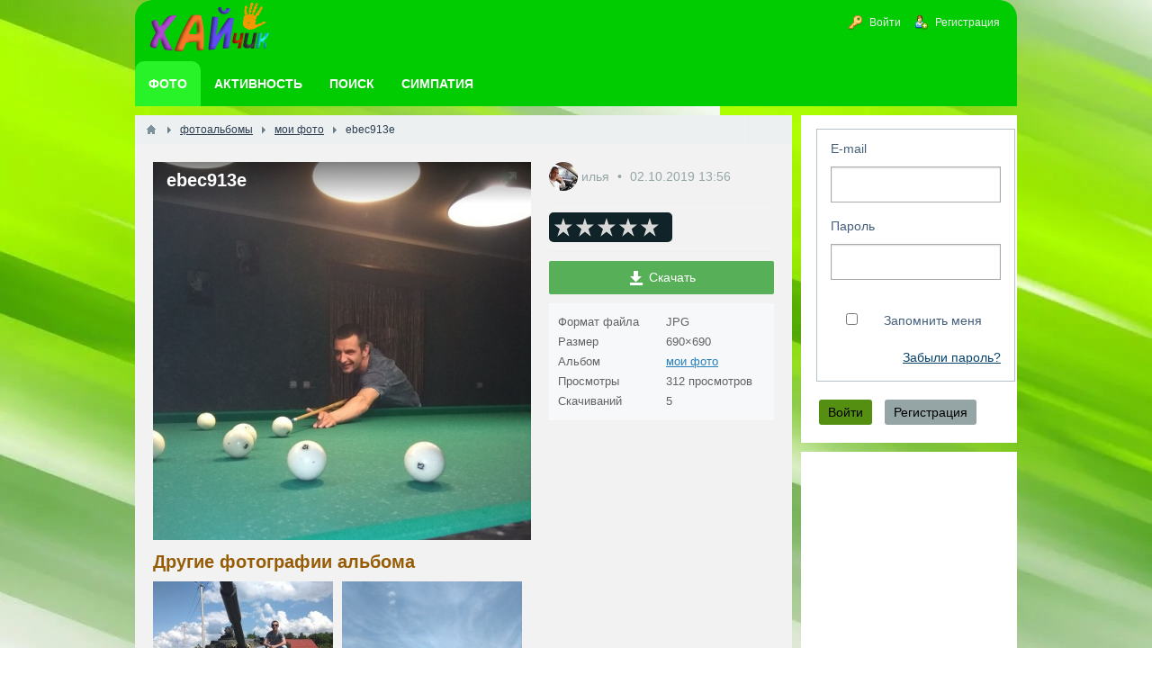

--- FILE ---
content_type: text/html; charset=utf-8
request_url: https://ha-love.com/photos/1334-ebec913e.html
body_size: 4682
content:
<!DOCTYPE html><html lang="ru" prefix="og: https://ogp.me/ns# video: https://ogp.me/ns/video# article: https://ogp.me/ns/article# profile: https://ogp.me/ns/profile#" ><head> <title>ebec913e</title> <link rel="canonical" href="https://ha-love.com/photos/1334-ebec913e.html" /> <meta http-equiv="Content-Type" content="text/html; charset=utf-8"> <meta name="viewport" content="width=device-width, initial-scale=1.0"> <meta name="description" content="ebec913e &mdash; мои фото"><link rel="stylesheet" type="text/css" href="/templates/default/css/theme-text.css?1548686866"><link rel="stylesheet" type="text/css" href="/templates/default/css/theme-layout.css?1548686866"><link rel="stylesheet" type="text/css" href="/templates/default/css/theme-gui.css?1548686866"><link rel="stylesheet" type="text/css" href="/templates/default/css/theme-widgets.css?1548686866"><link rel="stylesheet" type="text/css" href="/templates/default/css/theme-content.css?1548686866"><link rel="stylesheet" type="text/css" href="/templates/default/css/theme-modal.css?1548686866"><link rel="stylesheet" type="text/css" href="/templates/default/controllers/photos/styles.css?1548686866"><link rel="stylesheet" type="text/css" href="/templates/default/css/jquery-owl.carousel.css?1548686866"><script src="/templates/default/js/jquery.js?1548686866" ></script><script src="/templates/default/js/jquery-modal.js?1548686866" ></script><script src="/templates/default/js/core.js?1548686866" ></script><script src="/templates/default/js/modal.js?1548686866" ></script><script src="/templates/default/js/jquery-scroll.js?1548686866" ></script><script src="/templates/default/js/comments.js?1548686866" ></script><script src="/templates/default/js/rating_stars.js?1548686866" ></script><script src="/templates/default/js/photos.js?1548686866" ></script><script src="/templates/default/js/jquery-owl.carousel.js?1548686866" ></script><script src="/templates/default/js/screenfull.js?1548686866" ></script><script src="/templates/default/js/jquery-cookie.js?1548686866" ></script><script src="/templates/default/js/fields/string_input.js?1548686866" ></script> <meta name="csrf-token" content="8da3cda9415163fcfff03b29149ea5663ac4fa8c39b17b9aab789c499d4b8472" /> <style> #body section { float: left !important; } #body aside {float: right !important;} #body aside .menu li ul { left: auto !important; } @media screen and (max-width: 980px) { #layout { width: 98% !important; min-width: 0 !important; }}</style><meta name="apple-mobile-web-app-capable" content="yes"><meta name="apple-mobile-web-app-status-bar-style" content="black"><meta name="apple-mobile-web-app-title" content="Бесплатный сайт Знакомств для создания Семьи (без регистрации)"><meta name="theme-color" content="#01cc01" ><link rel="apple-touch-icon" sizes="152x152" href="/upload/wpa/152.png"><link rel="apple-touch-icon" sizes="192x192" href="/upload/wpa/192.png"><link rel="manifest" href="/manifest.json"><link href="/favicon.ico" rel="shortcut icon" type="image/vnd.microsoft.icon" /> <script async src="https://pagead2.googlesyndication.com/pagead/js/adsbygoogle.js?client=ca-pub-9730973362774343" crossorigin="anonymous"></script></head><body id="desktop_device_type"> <div id="layout"> <header> <div id="logo" > <a href="/"><img class="logoha" width="138" height="68" alt="Логотип Хайчик" src="/templates/default/images/logo.png"></a> </div> <div class="widget_ajax_wrap" id="widget_pos_header"><ul itemscope itemtype="http://www.schema.org/SiteNavigationElement" id="menu" class="menu"> <li class="ajax-modal key" itemprop="about" itemscope="" itemtype="http://schema.org/ItemList" > <a itemprop="url" title="Войти" class="item" href="/auth/login" > <span class="wrap" itemprop="name" > Войти </span> </a> </li> <li class="user_add" itemprop="about" itemscope="" itemtype="http://schema.org/ItemList" > <a itemprop="url" title="Регистрация" class="item" href="/auth/register" > <span class="wrap" itemprop="name" > Регистрация </span> </a> </li></ul> </div> </header> <nav> <div class="widget_ajax_wrap" id="widget_pos_top"><ul itemscope itemtype="http://www.schema.org/SiteNavigationElement" id="menu" class="menu"> <li class="active" itemprop="about" itemscope="" itemtype="http://schema.org/ItemList" > <a itemprop="url" title="Фото" class="item" href="/photos" target="_self"> <span class="wrap" itemprop="name" > Фото </span> </a> </li> <li itemprop="about" itemscope="" itemtype="http://schema.org/ItemList" > <a itemprop="url" title="Активность" class="item" href="/activity" > <span class="wrap" itemprop="name" > Активность </span> </a> </li> <li itemprop="about" itemscope="" itemtype="http://schema.org/ItemList" > <a itemprop="url" title="Поиск" class="item" href="/users" target="_self"> <span class="wrap" itemprop="name" > Поиск </span> </a> </li> <li itemprop="about" itemscope="" itemtype="http://schema.org/ItemList" > <a itemprop="url" title="Симпатия" class="item" href="/flirtiki" target="_self"> <span class="wrap" itemprop="name" > Симпатия </span> </a> </li></ul> </div> </nav> <div id="body"> <section style="width:730px"> <div class="widget_ajax_wrap" id="widget_pos_left-top"></div> <article> <div id="breadcrumbs"> <ul itemscope itemtype="https://schema.org/BreadcrumbList" > <li class="home" itemprop="itemListElement" itemscope itemtype="https://schema.org/ListItem"> <a href="/" itemprop="item" title="Главная"><meta itemprop="name" content="Главная"/><meta itemprop="position" content="1"></a> </li> <li class="sep"></li> <li itemprop="itemListElement" itemscope itemtype="https://schema.org/ListItem"> <a href="/albums" itemprop="item" ><span itemprop="name" >фотоальбомы</span><meta itemprop="position" content="2 "></a> </li> <li class="sep"></li> <li itemprop="itemListElement" itemscope itemtype="https://schema.org/ListItem"> <a href="/albums/153-moi-foto.html" itemprop="item" ><span itemprop="name" >мои фото</span><meta itemprop="position" content="3 "></a> </li> <li class="sep"></li> <li itemprop="itemListElement" itemscope itemtype="https://schema.org/ListItem"> <span itemprop="name">ebec913e</span><meta itemprop="position" content="4"> </li> </ul> </div> <div id="controller_wrap"> <div id="album-photo-item" class="content_item" data-item-delete-url="" data-id="1334" itemscope itemtype="http://schema.org/ImageObject"> <div class="left"> <div class="inside"> <div class="inside_wrap orientation_square" id="fullscreen_cont"> <div id="photo_container" data-full-size-img="/upload/091/u9115/5/1/e6f53f98.jpg"> <h1 itemprop="name"> ebec913e </h1><img data-page-url="/photos/1334-ebec913e.html" src="/upload/091/u9115/5/1/e6f53f98.jpg" alt="ebec913e" itemprop="contentUrl" /><div id="fullscreen_photo" class="disabled-act"><div></div></div> <a href="/photos/1335-08c84018.html" class="photo_navigation prev_item" title="08c84018"></a> <a href="/photos/1333-09c9e8ce.html" class="photo_navigation next_item" title="09c9e8ce"></a> <div class="fullscreen_click"></div><script type="text/javascript"> </script> </div> </div> <div id="related_photos_wrap"> <h3>Другие фотографии альбома</h3> <div class="album-photos-wrap owl-carousel" id="related_photos" data-delete-url="/photos/delete"> <div class="photo photo-1333 " data-w="200" data-h="200" itemscope itemtype="http://schema.org/ImageObject"> <h3> <a class="photo_page_link" href="/photos/1333-09c9e8ce.html" title="09c9e8ce" itemprop="name"> 09c9e8ce </a> </h3> <a class="photo_page_link" href="/photos/1333-09c9e8ce.html" title="09c9e8ce"> <img src="/upload/091/u9115/6/b/7d73e8db.jpg" title="09c9e8ce" alt="09c9e8ce" itemprop="thumbnail" /> </a> <div class="info"> <div class="photo-counts"> <span class="hits-count" title="Просмотры"> 292 </span> <span title="Рейтинг" class="rating zero"> 0 </span> <span class="comments" title="Комментарии"> 0 </span> </div> <a title="Автор" href="/users/9115"> илья </a> </div> <meta itemprop="height" content="200 px"> <meta itemprop="width" content="200 px"> </div> <div class="photo photo-1335 " data-w="200" data-h="200" itemscope itemtype="http://schema.org/ImageObject"> <h3> <a class="photo_page_link" href="/photos/1335-08c84018.html" title="08c84018" itemprop="name"> 08c84018 </a> </h3> <a class="photo_page_link" href="/photos/1335-08c84018.html" title="08c84018"> <img src="/upload/091/u9115/9/7/630b651f.jpg" title="08c84018" alt="08c84018" itemprop="thumbnail" /> </a> <div class="info"> <div class="photo-counts"> <span class="hits-count" title="Просмотры"> 356 </span> <span title="Рейтинг" class="rating positive"> +5 </span> <span class="comments" title="Комментарии"> 0 </span> </div> <a title="Автор" href="/users/9115"> илья </a> </div> <meta itemprop="height" content="200 px"> <meta itemprop="width" content="200 px"> </div> <div class="photo photo-1336 " data-w="200" data-h="200" itemscope itemtype="http://schema.org/ImageObject"> <h3> <a class="photo_page_link" href="/photos/1336-ff32aef2.html" title="ff32aef2" itemprop="name"> ff32aef2 </a> </h3> <a class="photo_page_link" href="/photos/1336-ff32aef2.html" title="ff32aef2"> <img src="/upload/091/u9115/1/6/2823a53a.jpg" title="ff32aef2" alt="ff32aef2" itemprop="thumbnail" /> </a> <div class="info"> <div class="photo-counts"> <span class="hits-count" title="Просмотры"> 356 </span> <span title="Рейтинг" class="rating zero"> 0 </span> <span class="comments" title="Комментарии"> 0 </span> </div> <a title="Автор" href="/users/9115"> илья </a> </div> <meta itemprop="height" content="200 px"> <meta itemprop="width" content="200 px"> </div> </div> </div> </div> </div> <div class="right"> <div class="photo_author"> <span class="album_user" title="Автор"> <a href="/users/9115"> <img itemprop="url contentUrl" class="img-thumbnail" src="/upload/091/u9115/9/5/2f86b480.jpg" alt="илья" title="илья" /> </a> </span> <a href="/users/9115" title="Автор"> илья </a> <span class="album_date" title="Дата публикации"> <time itemprop="datePublished" datetime="2019-10-02T13:56:48+03:00">02.10.2019</time> <span class="time">13:56</span> </span> </div> <div class="like_buttons info_bar"> <div class="bar_item bi_rating"> <div class="rating_stars_widget photos_albums_rating" id="rating-albums-1334" data-url="/rating/vote" data-target-controller="photos" data-target-subject="albums" data-target-id="1334" data-info-url="/rating/info" > <div > <div style="margin-left: auto;margin-right: auto;width: 125px;" class="stars clickable is_enabled" title="Рейтинг" > <svg class="star rating" data-rating="1"> <polygon points="9.9, 1.1, 3.3, 21.78, 19.8, 8.58, 0, 8.58, 16.5, 21.78"/> </svg> <svg class="star rating" data-rating="2"> <polygon points="9.9, 1.1, 3.3, 21.78, 19.8, 8.58, 0, 8.58, 16.5, 21.78"/> </svg> <svg class="star rating" data-rating="3"> <polygon points="9.9, 1.1, 3.3, 21.78, 19.8, 8.58, 0, 8.58, 16.5, 21.78"/> </svg> <svg class="star rating" data-rating="4"> <polygon points="9.9, 1.1, 3.3, 21.78, 19.8, 8.58, 0, 8.58, 16.5, 21.78"/> </svg> <svg class="star rating" data-rating="5"> <polygon points="9.9, 1.1, 3.3, 21.78, 19.8, 8.58, 0, 8.58, 16.5, 21.78"/> </svg> </div></div></div> </div> </div> <div class="download_menu"> <span id="download-button" class="download-button"><i class="photo_icon icon_download"></i> Скачать</span> <div id="bubble"> <table> <tbody> <tr class="big_download_preset "> <td> <label><input checked="" type="radio" name="download" value="/photos/download/1334/big?hash=643e0b9c6dcf725ba3643173c08e2459"> Большой </label> </td> <td> 690×690 </td> </tr> <tr class="normal_download_preset "> <td> <label><input type="radio" name="download" value="/photos/download/1334/normal?hash=643e0b9c6dcf725ba3643173c08e2459"> Средний </label> </td> <td> 200×200 </td> </tr> <tr class="small_download_preset "> <td> <label><input type="radio" name="download" value="/photos/download/1334/small?hash=643e0b9c6dcf725ba3643173c08e2459"> Маленький </label> </td> <td> 64×64 </td> </tr> </tbody> </table> <a class="download-button process_download" href="">Скачать</a> </div> </div> <dl class="photo_details"> <dt>Формат файла</dt> <dd> JPG </dd> <dt>Размер</dt> <dd> 690×690 </dd> <dt>Альбом</dt> <dd> <a href="/albums/153-moi-foto.html" title="мои фото"> мои фото </a> </dd> <dt>Просмотры</dt> <dd> 312 просмотров </dd> <dt>Скачиваний</dt> <dd> 5 </dd> </dl> </div> <meta itemprop="height" content="690 px"> <meta itemprop="width" content="690 px"></div> <div id="comments_widget" class="tabs-menu"> <span id="comments"></span> <ul class="tabbed photos_photo_comments_tab"> <li><a href="#tab-icms">Комментарии</a></li> </ul> <div id="tab-icms" class="tab photos_photo_comments" > <div id="comments_list"> <div class="no_comments"> Нет комментариев. Ваш будет первым! </div> <div class="login_to_comment"> <a href="/auth/login">Войдите</a> или <a href="/auth/register">зарегистрируйтесь</a> чтобы добавлять комментарии </div> </div><div id="comments_urls" style="display: none" data-get-url="/comments/get" data-approve-url="/comments/approve" data-delete-url="/comments/delete" data-refresh-url="/comments/refresh" data-track-url="/comments/track" data-rate-url="/comments/rate"
></div><script type="text/javascript"> var LANG_SEND = 'Отправить';var LANG_SAVE = 'Сохранить';var LANG_COMMENT_DELETED = 'Комментарий удален';var LANG_COMMENT_DELETE_CONFIRM = 'Удалить комментарий пользователя %s?';var LANG_MODERATION_REFUSE_REASON = 'Укажите причину отклонения'; icms.comments.init({ get:'/comments/get', approve:'/comments/approve', delete:'/comments/delete', refresh:'/comments/refresh', track:'/comments/track', rate:'/comments/rate' },{ tc:'photos', ts:'photo', ti:'1334', tud:'9115', timestamp:'1769027182' });</script> </div> </div><script type="text/javascript"> $(function (){ initTabs('#comments_widget'); });</script><script type="text/javascript"> icms.photos.init = true; icms.photos.mode = 'photo'; $(function(){ icms.photos.initCarousel('#related_photos', function (){ left_height = $('#album-photo-item .inside_wrap').height(); side_height = $('#album-photo-item .right').height(); if(side_height <= left_height){ $('#album-photo-item').append($('#related_photos_wrap')); } }); });</script> </div> </article> <div class="widget_ajax_wrap" id="widget_pos_left-bottom"></div> </section> <aside> <div class="widget_ajax_wrap" id="widget_pos_right-top"></div> <div class="widget_ajax_wrap" id="widget_pos_right-center"><div class="widget" id="widget_wrapper_4"> <div class="body"> <div class="widget_auth"> <form id="ba127088b1aabbc4f4a13a25b396b7ea" action="/auth/login" method="post" enctype="multipart/form-data" accept-charset="utf-8"> <input type="hidden" class="form-control input" name="csrf_token" value="8da3cda9415163fcfff03b29149ea5663ac4fa8c39b17b9aab789c499d4b8472" /> <div class="form-tabs"> <div id="tab-basic" class="tab" > <fieldset id="fset_basic" class="" > <div id="f_login_email" class="field ft_string" > <label for="login_email">E-mail</label> <input type="email" class="form-control input" name="login_email" value="" autocomplete="off" id="login_email" required /> </div> <div id="f_login_password" class="field ft_string" > <label for="login_password">Пароль</label> <input type="password" class="form-control input" name="login_password" value="" autocomplete="off" id="login_password" required /> </div> <div id="f_remember" class="field ft_checkbox" > <label> <input type="checkbox" class="form-check-input input-checkbox" name="remember" value="1" id="remember" /> <span class="auth_remember">Запомнить меня</span> <a class="auth_restore_link" href="/auth/restore">Забыли пароль?</a> </label> </div> </fieldset> </div> </div><script type="text/javascript"> $(function (){ initMultyTabs('.field_tabbed'); });</script> <script type="text/javascript"> var LANG_CH1 = 'символ';var LANG_CH2 = 'символа';var LANG_CH10 = 'символов';var LANG_ISLEFT = 'осталось';var LANG_SUBMIT_NOT_SAVE = 'Покинуть страницу? Возможно, внесённые изменения не сохранятся.'; $(function (){ $('.is_collapsed legend').on('click', function (){ var _fieldset = $(this).closest('.is_collapsed'); $(_fieldset).toggleClass('is_collapse do_expand'); $.cookie('icms[fieldset_state]['+$(_fieldset).attr('id')+']', $(_fieldset).hasClass('do_expand')); }); $('.is_collapsed').each(function (){ if($(this).find('.field_error').length > 0 || $.cookie('icms[fieldset_state]['+$(this).attr('id')+']') === 'true'){ $(this).addClass('do_expand').removeClass('is_collapse'); return; } }); }); </script> <div class="buttons"> <input class="button-submit button btn btn-primary" type="submit" name="submit" value="Войти" title="Войти" show /> <input class="button btn btn-secondary button-cancel" name="cancel" value="Регистрация" onclick="location.href='/auth/register'" type="button" /> </div></form> </div> </div> </div><div class="widget" id="widget_wrapper_102"> <div class="body"> <div class="widget_html_block"><ins class="adsbygoogle" style="display:block" data-ad-client="ca-pub-9730973362774343" data-ad-slot="6180881659" data-ad-format="auto" data-full-width-responsive="true"></ins><script>(adsbygoogle = window.adsbygoogle || []).push({});</script></div> </div> </div></div> <div class="widget_ajax_wrap" id="widget_pos_right-bottom"></div> </aside> </div> <footer itemscope="" itemtype="http://schema.org/WPFooter" > <ul> <li id="copyright" > <a href="/"> ХАЙчик</a> &copy; <span itemprop="copyrightYear" >2017 — 2026 </span> </li> <li class="nov" id="wpa">Приложение</li> <li id="info"> </li> <li id="nav"> <div class="widget_ajax_wrap" id="widget_pos_footer"><ul itemscope itemtype="http://www.schema.org/SiteNavigationElement" id="menu" class="menu"> <li itemprop="about" itemscope="" itemtype="http://schema.org/ItemList" > <a itemprop="url" title="Знакомства в" class="item" href="/i" target="_self"> <span class="wrap" itemprop="name" > Знакомства в </span> </a> </li> <li class="skrt" itemprop="about" itemscope="" itemtype="http://schema.org/ItemList" > <a itemprop="url" title="Комментарии" class="item" href="/comments" target="_self"> <span class="wrap" itemprop="name" > Комментарии </span> </a> </li> <li class="skrt" itemprop="about" itemscope="" itemtype="http://schema.org/ItemList" > <a itemprop="url" title="Частные фотоальбомы" class="item" href="/albums" target="_self"> <span class="wrap" itemprop="name" > Частные фотоальбомы </span> </a> </li> <li itemprop="about" itemscope="" itemtype="http://schema.org/ItemList" > <a itemprop="url" title="Аудио алфавит" class="item" href="/Audio-abetka-onlajn-bukvar-uchym-bukvy-Ukrayinska-azbuka-dlya-ditej.html" target="_self"> <span class="wrap" itemprop="name" > Аудио алфавит </span> </a> </li></ul> </div> </li> </ul> </footer> </div> </body></html>

--- FILE ---
content_type: text/html; charset=utf-8
request_url: https://www.google.com/recaptcha/api2/aframe
body_size: 267
content:
<!DOCTYPE HTML><html><head><meta http-equiv="content-type" content="text/html; charset=UTF-8"></head><body><script nonce="JCKvVbiYjuaC7id3UJwayA">/** Anti-fraud and anti-abuse applications only. See google.com/recaptcha */ try{var clients={'sodar':'https://pagead2.googlesyndication.com/pagead/sodar?'};window.addEventListener("message",function(a){try{if(a.source===window.parent){var b=JSON.parse(a.data);var c=clients[b['id']];if(c){var d=document.createElement('img');d.src=c+b['params']+'&rc='+(localStorage.getItem("rc::a")?sessionStorage.getItem("rc::b"):"");window.document.body.appendChild(d);sessionStorage.setItem("rc::e",parseInt(sessionStorage.getItem("rc::e")||0)+1);localStorage.setItem("rc::h",'1769027184387');}}}catch(b){}});window.parent.postMessage("_grecaptcha_ready", "*");}catch(b){}</script></body></html>

--- FILE ---
content_type: text/css
request_url: https://ha-love.com/templates/default/css/jquery-owl.carousel.css?1548686866
body_size: 1056
content:
.owl-carousel { display: none; width: 100%; -webkit-tap-highlight-color: transparent; position: relative; z-index: 1; } .owl-carousel .owl-stage {   position: relative;  -ms-touch-action: pan-Y; }.owl-carousel .owl-stage:after { content: "."; display: block; clear: both; visibility: hidden; line-height: 0;  height: 0; } .owl-carousel .owl-stage-outer {  position: relative;  overflow: hidden; -webkit-transform: translate3d(0px, 0px, 0px); }.owl-carousel .owl-item { position: relative; min-height: 1px; float: left; overflow: hidden; -webkit-backface-visibility: hidden; -webkit-tap-highlight-color: transparent;  -webkit-touch-callout: none; } .owl-carousel .owl-item img { display: block;  width: 100%;  -webkit-transform-style: preserve-3d; }.owl-carousel .owl-nav.disabled, .owl-carousel .owl-dots.disabled {  display: none; } .owl-carousel .owl-nav .owl-prev, .owl-carousel .owl-nav .owl-next, .owl-carousel .owl-dot { cursor: pointer;  cursor: hand;  -webkit-user-select: none; -khtml-user-select: none; -moz-user-select: none; -ms-user-select: none;  user-select: none; } .owl-carousel.owl-loaded {  display: block; }
 .owl-carousel.owl-loading {  opacity: 0;  display: block; } .owl-carousel.owl-hidden {  opacity: 0; } .owl-carousel.owl-refresh .owl-item {  visibility: hidden; } .owl-carousel.owl-drag .owl-item {   -webkit-user-select: none; -moz-user-select: none; -ms-user-select: none; user-select: none; } .owl-carousel.owl-grab { cursor: move; cursor: grab; } .owl-carousel.owl-rtl { direction: rtl; } .owl-carousel.owl-rtl .owl-item { float: right; }.no-js .owl-carousel {  display: block; } .owl-carousel .animated { -webkit-animation-duration: 1000ms; animation-duration: 1000ms; -webkit-animation-fill-mode: both; animation-fill-mode: both; } .owl-carousel .owl-animated-in { z-index: 0; } .owl-carousel .owl-animated-out {  z-index: 1; } .owl-carousel .fadeOut { -webkit-animation-name: fadeOut; animation-name: fadeOut; } @-webkit-keyframes fadeOut {  0% { opacity: 1; } 100% { opacity: 0; } } @keyframes fadeOut { 0% {  opacity: 1; } 100% { opacity: 0; } } .owl-height { transition: height 500ms ease-in-out; } .owl-carousel .owl-item .owl-lazy { opacity: 0; transition: opacity 400ms ease; } 
 .owl-carousel .owl-item img.owl-lazy {  -webkit-transform-style: preserve-3d;  transform-style: preserve-3d; } .owl-carousel .owl-video-wrapper {  position: relative;  height: 100%;  background: #000; } .owl-carousel .owl-video-play-icon {  position: absolute;  height: 80px;  width: 80px; left: 50%; top: 50%; margin-left: -40px; margin-top: -40px; background: url("../images/video.play.png") no-repeat; cursor: pointer; z-index: 1; -webkit-backface-visibility: hidden; transition: -webkit-transform 100ms ease; transition: transform 100ms ease; } .owl-carousel .owl-video-play-icon:hover { -webkit-transform: scale(1.3, 1.3);   -ms-transform: scale(1.3, 1.3);  transform: scale(1.3, 1.3); } .owl-carousel .owl-video-playing .owl-video-tn, .owl-carousel .owl-video-playing .owl-video-play-icon { display: none; } .owl-carousel .owl-video-tn { opacity: 0; height: 100%; background-position: center center;  background-repeat: no-repeat;  background-size: contain;  transition: opacity 400ms ease; } .owl-carousel .owl-video-frame { position: relative; z-index: 1; height: 100%; width: 100%; } 
 .owl-prev, .owl-next {  width: 40px;  background-color: transparent;  height: 100%;  position: absolute;  top: 0;  cursor: pointer;  transition: left 0.4s,right .4s; } .owl-prev { left: -40px; background: -moz-linear-gradient(left,  rgba(0,0,0,0.65) 0%, rgba(0,0,0,0) 100%);  background: -webkit-linear-gradient(left,  rgba(0,0,0,0.65) 0%,rgba(0,0,0,0) 100%); background: linear-gradient(to right,  rgba(0,0,0,0.65) 0%,rgba(0,0,0,0) 100%);} .owl-next { right: -40px; background: -moz-linear-gradient(left,  rgba(0,0,0,0) 0%, rgba(0,0,0,0.65) 100%);  background: -webkit-linear-gradient(left,  rgba(0,0,0,0) 0%,rgba(0,0,0,0.65) 100%);  background: linear-gradient(to right,  rgba(0,0,0,0) 0%,rgba(0,0,0,0.65) 100%);}
 .owl-carousel:hover .owl-prev { left: 0; } .owl-carousel:hover .owl-next { right: 0; left: auto; } .owl-prev:after, .owl-next:after {  content: '';  height: 32px;  width: 20px;  background-image: url(../images/modal/controls.png); background-position: 0px 0;  position: absolute;  top: 50%; margin-top: -16px; } .owl-next:after { right: 10px; background-position: 0px -40px; } .owl-prev:after { left: 10px;}

--- FILE ---
content_type: application/javascript; charset=utf-8
request_url: https://ha-love.com/templates/default/js/comments.js?1548686866
body_size: 2214
content:
var icms=icms||{};icms.comments=function(m){var n=this;return this.is_moderation_list=!1,this.urls,this.target={},this.init=function(t,e){this.urls=t,this.target=e},this.onDocumentReady=function(){m("#comments_widget #is_track").click(function(){n.toggleTrack(this)}),m("#comments_widget .rating .buttons .rate-up").click(function(){return n.rate(this,1)}),m("#comments_widget .rating .buttons .rate-down").click(function(){return n.rate(this,-1)});var t=window.location.hash;if(!t)return!1;var e=t.match(/comment_([0-9]+)/);if(!e)return!1;n.show(e[1])},this.add=function(t){var e=m("#comments_add_form");return void 0===t&&(t=0),m("#comments_widget #comments_add_link").show(),m("#comments_widget #comments_list .links .reply").show(),m("#comments_widget #comments_list .links .edit").show(),0==t?(m("#comments_widget #comments_add_link").hide(),e.detach().insertBefore("#comments_list")):(m("#comments_widget #comments_list #comment_"+t+" .links .reply").hide(),e.detach().appendTo("#comments_widget #comments_list #comment_"+t)),e.show(),m("input[name=parent_id]",e).val(t),m("input[name=id]",e).val(""),m("input[name=action]",e).val("add"),m("input[name=submit]",e).val(LANG_SEND),icms.forms.wysiwygInit("content").wysiwygInsertText("content",""),icms.events.run("icms_comments_add_form",e),!1},this.submit=function(t){var e=m("#comments_add_form form");if(0<m(".author_data",e).length){var s=m(".author_data .name input",e).val(),i=m(".author_data .email input",e).val();if(!s)return void m(".author_data .name",e).addClass("field_error").focus();m.cookie("icms[comments_guest_name]",s,{expires:100,path:"/"}),m.cookie("icms[comments_guest_email]",i,{expires:100,path:"/"}),m(".author_data .name",e).removeClass("field_error")}var r=icms.forms.toJSON(e),o=e.attr("action");m(".loading",e).show(),m(".buttons",e).hide(),m("textarea",e).prop("disabled",!0),t&&(r.action=t),m.post(o,r,function(t){"add"===r.action&&n.result(t),"preview"===r.action&&n.previewResult(t),"update"===r.action&&n.updateResult(t),icms.events.run("icms_comments_submit",t)},"json")},this.preview=function(){this.submit("preview")},this.previewResult=function(t){if(t)if(t.error){if(t.message&&this.error(t.message),t.errors)for(var e in t.errors)return void this.error(t.errors[e])}else{if(t.html){var s=m("#comments_add_form"),i=m(".preview_box",s).html(t.html);m(".preview_box",s).is(":visible")?(m(i).addClass("highlight"),setTimeout(function(){m(i).removeClass("highlight")},500)):m(i).fadeIn()}this.restoreForm(!1)}else this.error("404")},this.refresh=function(t){void 0===t&&(t=!0),t&&m("#comments_widget .comment").removeClass("selected-comment"),m("#comments_widget .refresh_btn").hide();var i=m("#comments_add_form form"),e={timestamp:this.target.timestamp,tc:this.target.tc,ts:this.target.ts,tud:this.target.tud,ti:this.target.ti};return m.post(this.urls.refresh,e,function(t){if(icms.events.run("icms_comments_refresh",t),null==t||void 0===t||t.error)n.error(t.message);else{if(t.total)for(var e in t.comments){var s=t.comments[e];n.append(s),m("#comment_"+s.id).addClass("selected-comment"),m("input[name=timestamp]",i).val(s.timestamp),n.target.timestamp=s.timestamp}if(t.exists<=0)return m("#comments_widget .refresh_btn").show(),void n.showFirstSelected();n.refresh(!1)}},"json"),!1},this.append=function(t){if(m("#comments_widget #comments_list .no_comments").remove(),0==t.parent_id&&m("#comments_widget #comments_list").append(t.html),0<t.parent_id){var e=m("#comment_"+t.parent_id),s=!1,i=!1;e.nextAll(".comment").each(function(){i||m(this).data("level")<=e.data("level")&&(s=m(this).attr("id"),i=!0)}),s?m("#"+s).before(t.html):m("#comments_widget #comments_list").append(t.html)}},this.result=function(t){if(t)if(t.error){if(t.message&&this.error(t.message),t.errors)for(var e in t.errors)return void this.error(t.errors[e])}else{if(t.on_moderate)return this.error(t.message),void this.restoreForm();t.html&&this.append(t),this.restoreForm(),this.show(t.id)}else this.error("404")},this.updateResult=function(t){if(!t)return this.error("404"),!1;if(t.error){if(t.message&&this.error(t.message),t.errors)for(var e in t.errors)return this.error(t.errors[e]),!1;return!1}return m("#comments_list #comment_"+t.id+" .text").html(t.html),this.restoreForm(),this.show(t.id),!0},this.edit=function(t){var e=m("#comments_add_form");return m("#comments_widget #comments_add_link").show(),m("#comments_widget #comments_list .links .reply").show(),m("#comments_widget #comments_list .links .edit").show(),m("#comments_widget #comments_list #comment_"+t+" .links .edit").hide(),e.detach().appendTo("#comments_widget #comments_list #comment_"+t).show(),m("input[name=id]",e).val(t),m("input[name=action]",e).val("update"),m("input[name=submit]",e).val(LANG_SAVE),m(".loading",e).show(),m(".buttons",e).hide(),m("textarea",e).prop("disabled",!0),icms.forms.wysiwygInit("content"),m.post(this.urls.get,{id:t},function(t){null==t||void 0===t||t.error?n.error(t.message):(n.restoreForm(!1),icms.forms.wysiwygInsertText("content",t.html),icms.events.run("icms_comments_edit",t))},"json"),!1},this.setModerationCounter=function(){var t=m("#moderation_content_pills .pills-menu-small .active .counter"),e=m("#comments_list > .comment").length,s=+m(t).html();0<--e?m(t).html(s):0<m("#comments_list + .pagebar").length&&location.reload()},this.approve=function(t){return m.post(this.urls.approve,{id:t},function(t){if(null==t||void 0===t||t.error)return n.error(t.message),!1;n.is_moderation_list?(m("#comments_list #comment_"+t.id).remove(),n.setModerationCounter()):(m("#comments_list #comment_"+t.id+" .text").html(t.html),n.show(t.id),m("#comment_"+t.id+" .hide_approved").hide(),m("#comment_"+t.id+" .no_approved").fadeIn())},"json"),!1},this.remove=function(t,e){e=e||!1;var s=m("#comments_list #comment_"+t),i=m(".name .user",s).html(),r="";if(e){if(!(r=prompt(LANG_MODERATION_REFUSE_REASON)))return!1}else if(!confirm(LANG_COMMENT_DELETE_CONFIRM.replace("%s",i)))return!1;return m.post(this.urls.delete,{id:t,reason:r},function(t){null==t||void 0===t||t.error?n.error(t.message):(n.is_moderation_list?(m(s).remove(),n.setModerationCounter()):(s.html('<span class="deleted">'+LANG_COMMENT_DELETED+"</span>"),n.restoreForm()),icms.events.run("icms_comments_remove",t))},"json"),!1},this.toggleTrack=function(e){var s=e.checked;m(e).prop("disabled",!0);var t=m("#comments_add_form form"),i={tc:m("input[name=tc]",t).val(),ts:m("input[name=ts]",t).val(),ti:m("input[name=ti]",t).val(),is_track:Number(s)};m.post(this.urls.track,i,function(t){m(e).prop("disabled",!1),t.error?m(e).attr("checked",!s):icms.events.run("icms_comments_toggletrack",t)},"json")},this.show=function(t){m("#comments_widget .comment").removeClass("selected-comment");var e=m("#comment_"+t);return e.addClass("selected-comment"),m.scrollTo(e,500,{offset:{left:0,top:-10}}),!1},this.showFirstSelected=function(){if(!m(".selected-comment").length)return!1;var t=m(".selected-comment").eq(0);return m.scrollTo(t,500,{offset:{left:0,top:-10}}),!1},this.up=function(t,e){var s=m("#comment_"+t);return m("#comments_widget .scroll-down").hide(),m(".nav .scroll-down",s).show().data("child-id",e),this.show(t),!1},this.down=function(t){var e=m(t).data("child-id");return m(t).hide(),this.show(e),!1},this.rate=function(t,e){var s=m(t).data("id"),i={comment_id:s,score:e};m.post(this.urls.rate,i);var r=m("#comment_"+s+" .rating"),o=m(".value",r),n=Number(m("#comment_"+s+" .rating .value").html());return 0===(n+=e)?o.html(""):o.html(0<n?"+"+n:n),o.removeClass("positive").removeClass("negative").removeClass("zero"),0<n&&o.addClass("positive"),n<0&&o.addClass("negative"),0===n&&o.addClass("zero"),m(".buttons",r).remove(),!1},this.error=function(t){icms.modal.alert(t),this.restoreForm(!1)},this.restoreForm=function(t){void 0===t&&(t=!0);var e=m("#comments_add_form");m(".loading",e).hide(),m(".buttons",e).show(),m("textarea",e).prop("disabled",!1),t&&(e.hide(),icms.forms.wysiwygInsertText("content",""),m("#comments_widget #comments_add_link").show(),m("#comments_widget #comments_list .links .edit").show(),m("#comments_widget #comments_list .links .reply").show(),m(".preview_box",e).html("").hide(),icms.events.run("icms_comments_restore_form",e))},this}.call(icms.comments||{},jQuery);

--- FILE ---
content_type: application/javascript; charset=utf-8
request_url: https://ha-love.com/templates/default/js/photos.js?1548686866
body_size: 1913
content:
var icms=icms||{};icms.photos=function(l){return this.page=1,this.initial_page=1,this.has_next=!1,this.init=!1,this.is_init_album={},this.mode="",this.big_img="",this.page_img="",this.page_url="",this.row_height=255,this.onDocumentReady=function(){!1!==this.init&&("album"===this.mode&&this.initAlbum(),"photo"===this.mode&&this.initPhoto())},this.initPhoto=function(){l("#download-button").on("click",function(){var e=l(this).next().css({left:0}),i=function(){l(document).one("click",function(t){l(t.target).closest(e).length?i():l(e).hide()})};l(e).fadeIn("fast",i)}),l("#bubble input").on("click",function(){l("a.process_download").attr("href",l(this).val())}).each(function(){l(this).is(":checked")&&l(this).triggerHandler("click")}),this.big_img=l("#photo_container").data("full-size-img"),this.page_url=l("#photo_container img").data("page-url"),screenfull.isEnabled?(l("#fullscreen_photo").removeClass("disabled-act"),this.bindFullScreen(),l(document).on(screenfull.raw.fullscreenchange,function(){if(screenfull.isFullscreen)icms.photos.page_img=l("#photo_container img").attr("src"),l("#photo_container img").attr("src",icms.photos.big_img),l("#fullscreen_photo").addClass("close"),l("#fullscreen_cont").addClass("fullscreen_now"),l("#photo_container").on("click",".photo_navigation",icms.photos.bindFullScreenNav);else{l("#photo_container img").attr("src",icms.photos.page_img),l("#fullscreen_photo").removeClass("close"),l("#fullscreen_cont").removeClass("fullscreen_now"),l(".photo_navigation").off("click",icms.photos.bindFullScreenNav);var t=l("#photo_container img").data("page-url");t!=icms.photos.page_url&&(window.location.href=t)}})):l("#photo_container").addClass("full_in_modal").find(".fullscreen_click").show().on("click",function(){icms.photos.big_img&&icms.modal.openAjax(icms.photos.big_img)})},this.bindFullScreen=function(){l(document).on("click","#fullscreen_photo",function(){return screenfull.toggle(l("#fullscreen_cont")[0]),!1}),l(document).keyup(function(t){if(39===t.keyCode)try{l("#photo_container .photo_navigation.next_item").trigger("click")}catch(t){}if(37===t.keyCode)try{l("#photo_container .photo_navigation.prev_item").trigger("click")}catch(t){}})},this.bindFullScreenNav=function(t){return l.get(l(this).attr("href"),function(t){l("#photo_container").html(t)},"html"),!1},this.initAlbum=function(t){t=t||"#album-photos-list",!0!==this.is_init_album[t]&&(l(t).on("click","a.delete",function(){return icms.photos.deletePhoto(l(this).data("id"),this)}),l(".photo_filter .box_menu").on("click",function(){var e=l(this).next().css({left:l(this).position().left-20}),i=function(){l(document).one("click",function(t){l(t.target).closest(e).length?i():l(e).hide()})};l(e).fadeIn("fast",i)}),this.is_init_album[t]=!0)},this.initCarousel=function(t,e){var i=l.when(l(".photo",t).each(function(){l("img",this).width(l(this).data("w")).height(l(this).data("h"))}));e=e||function(){},i.done(function(){l(t).owlCarousel({items:3,loop:!1,margin:10,autoWidth:!0,dots:!1,nav:!0,autoplay:!0,autoplayTimeout:5e3,autoplayHoverPause:!0,navText:["",""],onInitialized:e,responsive:{0:{items:1,nav:!1},640:{items:2},980:{items:3}}})})},this.createUploader=function(t,e){e=e||function(){return!0};new qq.FileUploader({element:document.getElementById("album-photos-uploader"),action:t,debug:!1,onSubmit:e,onComplete:function(t,e,i){if(i.success){var o=l("#album-photos-widget"),n=l(".preview_template",o).clone().removeClass("preview_template").addClass("preview").attr("rel",i.id).show();if(l("img",n).attr("src",i.url),icms.modal.bind(l(".hover_image",n).attr("href",i.big_url)),l(".photo_privacy select",n).attr("name","is_private["+i.id+"]"),l(".photo_type select",n).attr("name","type["+i.id+"]"),l(".title input",n).attr("name","photos["+i.id+"]"),i.name){for(var s,a=i.name.indexOf(".");-1!=s;)-1!=(s=i.name.indexOf(".",s+1))&&(a=s);l(".title input",n).val(i.name.substring(0,a))}l(".photo_content textarea",n).attr("name","content["+i.id+"]").attr("id","mcontent_"+i.id),l(".actions a.delete",n).click(function(){return icms.photos.remove(i.id)}),l(".previews_list",o).append(n);var c=l(o).data("wysiwyg_name");c&&window["init_"+c]("mcontent_"+i.id)}}})},this.remove=function(e){var i=l("#album-photos-widget"),t=i.data("delete-url")+"/"+e;return l.post(t,{},function(t){t.success&&l(".preview[rel="+e+"]",i).fadeOut("fast",function(){l(this).remove()})},"json"),!1},this.deletePhoto=function(t,e){if(!confirm(LANG_PHOTOS_DELETE_PHOTO_CONFIRM))return!1;var i=l(e).closest(".photo"),o=l(e).closest(".album-photos-wrap");return l.post(l(o).data("delete-url")+"/"+t,{},function(t){i.fadeOut("fast",function(){l(this).remove(),icms.photos.flexImagesInit("#"+l(o).attr("id"))})},"json"),!1},this.delete=function(){l.post(l("#album-photo-item").data("item-delete-url"),{id:l("#album-photo-item").data("id")},function(t){t.success&&(window.location.href=t.album_url)},"json")},this.flexImagesInit=function(t){l(t=t||"#album-photos-list").flexImages({rowHeight:this.row_height,container:".photo",truncate:this.has_next})},this.showMore=function(o){var n=l(o).prev(".album-photos-wrap");if(!icms.photos.has_next)return 1<icms.photos.initial_page||(l("body,html").animate({scrollTop:l(n).offset().top},500),!1);l(o).addClass("show_spinner"),icms.photos.page+=1;var t=l(o).data("url-params");return t.photo_page=icms.photos.page,l.post(l(o).data("url"),t,function(t){var e=l(o).data("first-page-url");if(l(o).removeClass("show_spinner"),t){l(n).append(t),icms.photos.has_next||(l("span",o).html(l("span",o).data("to-first")),l(o).attr("href",e));var i=-1!==e.indexOf("?")?"&":"?";window.history.pushState({link:e+i+"photo_page="+icms.photos.page},"",e+i+"photo_page="+icms.photos.page)}},"html"),!1},this}.call(icms.photos||{},jQuery);

--- FILE ---
content_type: application/javascript; charset=utf-8
request_url: https://ha-love.com/templates/default/js/core.js?1548686866
body_size: 4986
content:
var icms=icms||{};function setCaretPosition(t,e){var i=$(t);if(i[0].setSelectionRange)i.focus(),i[0].setSelectionRange(e,e);else if(i[0].createTextRange){var n=i[0].createTextRange();n.collapse(!0),n.moveEnd("character",e),n.moveStart("character",e),n.select()}}function getCaretPosition(t){var e=$(t);if(e.length){if(document.selection){e.focus();var i=document.selection.createRange();return i.moveStart("character",-e.val().length),i.text.length}return e[0].selectionStart||0}return 0}function addTextToPosition(t,e,i,n){var s=$(t),r=$(s).val(),o=getCaretPosition(s),a=r.substring(0,o),l=r.substring(o,r.length);if(i){function c(t){return a.length>=t.length&&a.substring(o-t.length,o)!==t}function u(t){return l.length>=t.length&&l.substring(0,t.length)!==t}var d=!0,f=!0;if(n)for(var h in n)n.hasOwnProperty(h)&&(!d||n[h]&&1!=n[h]||c(h)||(d=!1),!f||n[h]&&2!=n[h]||u(h)||(f=!1));d&&c(i)&&(e=i+e),f&&u(i)&&(e+=i)}return $(s).val(a+e+l).trigger("input"),setCaretPosition(s,o+e.length),!1}function toggleFilter(){var t=$(".filter-panel");$(".filter-link",t).toggle("fast"),$(".filter-container",t).slideToggle("fast")}function goBack(){window.history.go(-1)}function spellcount(t,e,i,n){return str=t%10==1&&t%100!=11?e:2<=t%10&&t%10<=4&&(t%100<10||20<=t%100)?i:n,str}function renderHtmlAvatar(t){t=t||document,$("div.default_avatar",t).each(function(){var e=this,t=$("img",this),i=$(t).attr("src");$(t).attr("src",""),$(t).attr("src",i),$(t).load(function(){var t=+$(this).height();$(e).css({"line-height":t+"px","font-size":Math.round(.625*t)+"px"})})})}function initMultyTabs(t,n){n=n||".field",$(t).each(function(t,e){var i=$(" > li > a",$(this));$(i).closest("li").eq(0).addClass("active"),$(i).on("click",function(){var t=$(this).attr("href");return $(this).closest("li").addClass("active").siblings().removeClass("active"),$(e).nextAll(n+":lt("+$(i).closest("li").length+")").hide(),$(t).show(),!1})})}function initTabs(i){$(i+" .tab").hide(),$(i+" .tab").eq(0).show(),$(i+" ul.tabbed > li").eq(0).addClass("active"),$(i+" ul.tabbed > li > a").click(function(){return $(i+" li").removeClass("active"),$(this).parent("li").addClass("active"),$(i+" .tab").hide(),$(i+" "+$(this).attr("href")).show(),icms.events.run("icms_tab_cliked",this),!1}),$(i+" .field").each(function(t,e){$(e).hasClass("field_error")&&$(i+' ul.tabbed > li > a[href = "#'+$(e).parents(".tab").attr("id")+'"]').trigger("click")}),$("select.mobile_menu_select",i).change(function(){$(i+' ul.tabbed > li > a[href = "'+$(this).find("option:selected").val()+'"]').trigger("click")})}function insertJavascript(t,e){if(!(0<$('head script[src="'+t+'"]').length)){var i=document.createElement("script");i.setAttribute("type","text/javascript"),i.setAttribute("src",t),"function"==typeof e&&i.setAttribute("onload",function(){e()}),$("head").append(i)}}$(document).ready(function(){for(var t in icms)"function"==typeof icms[t].onDocumentReady&&icms[t].onDocumentReady();renderHtmlAvatar(),$(".widget_tabbed").each(function(){$(".tabs .tab a",$(this)).click(function(){var t=$(this).data("id"),e=$(this).parent("li").parent("ul").parent(".tabs").parent(".widget_tabbed");return $(".body",e).hide(),$(".links-wrap",e).hide(),$("#widget-"+t,e).show(),$("#widget-links-"+t,e).show(),$(".tabs a",e).removeClass("active"),$(this).addClass("active"),!1})}),$(".messages.ajax-modal a").on("click",function(){$("#popup-manager").addClass("nyroModalMessage")})}),

icms.menu=function(o){return this.onDocumentReady=function(){o(document).on("click",function(t){o(t.target).closest(".dropdown_menu").length?o(".dropdown_menu > input").not(o(t.target).closest(".dropdown_menu > input")).prop("checked",!1):o(".dropdown_menu > input").prop("checked",!1)});var r=o('<select class="mobile_menu_select" aria-labelledby="menu" />').appendTo("nav");o("<option value='/'></option>").appendTo(r),o("nav .menu li > a").each(function(){var t=o(this),e=o("nav .menu").parents().length,i=o(this).parents().length-e,n=new Array(i-2+1).join("-")+" ",s={value:t.attr("href"),text:n+t.text()};0===window.location.pathname.indexOf(t.attr("href"))&&(s.selected=!0),o("<option>",s).appendTo(r)}),o("nav select.mobile_menu_select").change(function(){window.location=o(this).find("option:selected").val()}),o(".tabs-menu").length&&o(".tabs-menu").each(function(){var t=o(this),i=o('<select class="mobile_menu_select" />').prependTo(t);o("> ul > li > a",t).each(function(){var t=o(this),e={value:t.attr("href"),text:t.text()};t.parent("li").hasClass("active")&&(e.selected=!0),o("<option>",e).appendTo(i)}),o(i).change(function(){window.location=o(this).find("option:selected").val()})}),o("div.widget.fixed_actions_menu").length&&(o("#breadcrumbs").length?(o("#breadcrumbs").prepend(o("div.widget.fixed_actions_menu")),o("div.widget.fixed_actions_menu").on("click",function(){if(!o(this).hasClass("clicked")){var e=o(this).addClass("clicked"),i=function(){o(document).one("click",function(t){o(t.target).closest(e).length?i():o(e).removeClass("clicked")})};i()}})):o("div.widget.fixed_actions_menu").removeClass("fixed_actions_menu"))},this}

.call(icms.menu||{},jQuery),icms.forms=function(c){this.wysiwygs_insert_pool={insert:{},add:{},init:{},save:{}},this.submitted=!1,this.form_changed=!1,this.csrf_token=!1;var o=this;return this.addWysiwygsInsertPool=function(t,e){this.wysiwygs_insert_pool.insert[t]=e},this.addWysiwygsAddPool=function(t,e){this.wysiwygs_insert_pool.add[t]=e},this.addWysiwygsInitPool=function(t,e){this.wysiwygs_insert_pool.init[t]=e},this.addWysiwygsSavePool=function(t,e){this.wysiwygs_insert_pool.save[t]=e},this.wysiwygBeforeSubmit=function(){for(var t in this.wysiwygs_insert_pool.save)this.wysiwygs_insert_pool.save.hasOwnProperty(t)&&"function"==typeof this.wysiwygs_insert_pool.save[t]&&this.wysiwygs_insert_pool.save[t](t);return this},this.wysiwygInit=function(t){return"function"==typeof this.wysiwygs_insert_pool.init[t]&&this.wysiwygs_insert_pool.init[t](t),this},this.wysiwygInsertText=function(t,e){return"function"==typeof this.wysiwygs_insert_pool.insert[t]?this.wysiwygs_insert_pool.insert[t](t,e):c("#"+t).val(e).focus(),this},this.wysiwygAddText=function(t,e){return"function"==typeof this.wysiwygs_insert_pool.add[t]?this.wysiwygs_insert_pool.add[t](t,e):addTextToPosition(c("#"+t),e),this},this.getCsrfToken=function(){return!1===this.csrf_token&&(this.csrf_token=c('meta[name="csrf-token"]').attr("content")),this.csrf_token},this.setCsrfToken=function(t){this.csrf_token=t},this.getFilterFormParams=function(t){var e=o.toJSON(t),i={};for(var n in e)if(e.hasOwnProperty(n)){if("page"===n)continue;e[n]&&"0"!==e[n]&&(i[n]=e[n])}return i},this.initFilterForm=function(t){function i(){var e=c(this.closest("form")),i=c(e).find(".buttons input[type = submit]"),n=c(e).find(".spinner.filter_loader");c(i).prop("disabled",!0),c(n).show();var t=o.getFilterFormParams(e);if(0<Object.keys(t).length||0==c(e).find(".cancel_filter_link").length)var s=c(e).attr("action");else s=c(e).find(".cancel_filter_link").attr("href");t.show_count=1;var r=c.param(t);c.get(s+"?"+r,function(t){t.filter_link?c(e).data("filter_link",t.filter_link):c(e).removeData("filter_link"),c(i).val(t.hint).prop("disabled",!1),c(n).fadeOut("slow")},"json")}var n;c(t).find("select, input[type=checkbox]").on("change",i),c(t).find("input:not([type=checkbox]), textarea").on("input",(n=0,function(){var t=this,e=arguments;clearTimeout(n),n=setTimeout(function(){i.apply(t,e)},500)})),c(t).find(".buttons input[type = submit]").on("click",function(){var t=c(this.closest("form")),e=c(t).data("filter_link");if(e)return window.location.href=e,!1;var i=c(t).attr("action"),n=o.getFilterFormParams(t),s=c.param(n);if(0<s.length)window.location.href=i+"?"+s;else{var r=c(t).find(".cancel_filter_link").attr("href");r=r||i,window.location.href=r}return!1})},this.initUnsaveNotice=function(){var i={};c("form").each(function(t){i[t]=o.toJSON(c(this)),c(this).attr("data-notice_id",t)}),c(document).on("change",".form-tabs input, .form-tabs select, .form-tabs textarea",function(t){var e=c(this).closest("form");o.form_changed=JSON.stringify(i[e.attr("data-notice_id")])!==JSON.stringify(o.toJSON(e))}),c(document).on("submit","form",function(){icms.forms.submitted=!0}),c(window).on("beforeunload",function(t){if(icms.forms.form_changed&&!icms.forms.submitted){t=t||window.event;var e=LANG_SUBMIT_NOT_SAVE;return t&&(t.returnValue=e),e}})},this.toJSON=function(t){o.wysiwygBeforeSubmit();var e={},i=t.serializeArray();return c.each(i,function(){void 0!==e[this.name]?(e[this.name].push||(e[this.name]=[e[this.name]]),e[this.name].push(this.value||"")):e[this.name]=this.value||""}),e},this.submit=function(t){t=t||".button-submit",icms.forms.submitted=!0,c(t).trigger("click")},this.updateChildList=function(s,t,e,r){var o=c("#"+s);0==c("#f_"+s+" .loading").length&&c("#f_"+s+" label").append(' <div class="loading"></div>'),o.html(""),r=r||"",c.isArray(r)||(r=[r]),c.post(t,{value:e},function(t){for(var e in t)if(t.hasOwnProperty(e)){if(void 0!==t[e].value)var i=t[e].value,n=t[e].title;else i=e,n=t[e];o.append('<option value="'+i+'"'+(-1!==c.inArray(i,r)?" selected":"")+">"+n+"</option>")}c(o).trigger("chosen:updated"),c("#f_"+s+" .loading").remove(),icms.events.run("icms_forms_updatechildlist",t)},"json")},this.submitAjax=function(n,t){icms.forms.submitted=!0;var s=this.toJSON(c(n));t&&c.extend(s,t);var e=c(n).attr("action"),r=c(n).find(".button-submit");return c(r).prop("disabled",!0),c.post(e,s,function(t){if(c(r).prop("disabled",!1),0==t.errors)return"callback"in t?void window[t.callback](s,t):void(t.success_text&&icms.modal.alert(t.success_text));if("object"==typeof t.errors){for(var e in c(".field_error",n).removeClass("field_error"),c(".error_text",n).remove(),t.errors){var i=e.replace(":","_");c("#f_"+i,n).addClass("field_error"),c("#f_"+i,n).prepend('<div class="error_text">'+t.errors[e]+"</div>"),c(n).find('ul.tabbed > li > a[href = "#'+c("#f_"+i,n).parents(".tab").attr("id")+'"]').trigger("click")}return icms.events.run("icms_forms_submitajax",t),icms.modal.resize(),void(icms.forms.submitted=!1)}},"json"),!1},this.initSymbolCount=function(t,e,i){c("#f_"+t).append('<div class="symbols_count"><span class="symbols_num"></span><span class="symbols_spell"></span></div>');var n=c("#f_"+t+" > .symbols_count"),s=c(".symbols_num",n),r=c(".symbols_spell",n);if(e)var o="left";else o="total";i&&(o="total");var a=c("#"+t);c(s).on("click",function(){e&&(o="total"===o?"left":"total",l())});var l=function(){var t=+c(a).val().length;if(!t)return c(s).html(""),void c(n).hide();i&&(t<i?c(s).addClass("overflowing_min"):c(s).removeClass("overflowing_min")),e&&e<t?c(s).addClass("overflowing"):c(s).removeClass("overflowing"),"total"===o?(c(n).fadeIn(),c(s).html(t),c(r).html(spellcount(t,LANG_CH1,LANG_CH2,LANG_CH10))):(c(n).fadeIn(),e<t&&(t=e,c(a).val(c(a).val().substr(0,e))),c(s).html(e-t),c(r).html(spellcount(t,LANG_CH1,LANG_CH2,LANG_CH10)+" "+LANG_ISLEFT))};c(a).on("input",l),icms.events.on("autocomplete_select",function(){l()}),l()},this.getInputVal=function(t){if(c(t).is(":checkbox,:radio")){var e=c(t+":checked").val();return void 0===e?"0":e}return c(t).val()},this.inputNameToId=function(t){return t=t.replace(/\:|\|/g,"_")},this.inputNameToElName=function(t){return"string"!=typeof(t=t.split(":"))&&1<t.length?t.shift()+"["+t.join("][")+"]":t},this.VDListeners={},this.VDRules={from:{},depends:{}},this.addVisibleDepend=function(n,t,e){for(var s in void 0===this.VDRules.depends[n+"-"+t]?this.VDRules.depends[n+"-"+t]=e:c.extend(this.VDRules.depends[n+"-"+t],e),e)e.hasOwnProperty(s)&&(void 0===this.VDRules.from[n+"-"+s]&&(this.VDRules.from[n+"-"+s]={}),void 0===this.VDRules.from[n+"-"+s][t]?this.VDRules.from[n+"-"+s][t]=e[s]:c.extend(this.VDRules.from[n+"-"+s][t],e[s]),void 0===this.VDListeners[n+"-"+s]&&(this.VDListeners[n+"-"+s]="#"+n+' [name="'+this.inputNameToElName(s)+'"]',c("#"+n+' [name="'+this.inputNameToElName(s)+'"]').on("change",function(){for(var t in o.VDRules.from[n+"-"+s])if(o.VDRules.from[n+"-"+s].hasOwnProperty(t)){var e=null;for(var i in o.VDRules.depends[n+"-"+t])if(o.VDRules.depends[n+"-"+t].hasOwnProperty(i)&&void 0!==o.VDRules.depends[n+"-"+t][i].show){if(-1!==c.inArray(o.getInputVal("#"+n+' [name="'+o.inputNameToElName(i)+'"]'),o.VDRules.depends[n+"-"+t][i].show)){e=!0;break}e=!1}if(null===e&&(e=!0),e)for(var i in o.VDRules.depends[n+"-"+t])if(o.VDRules.depends[n+"-"+t].hasOwnProperty(i)&&void 0!==o.VDRules.depends[n+"-"+t][i].hide){if(-1!==c.inArray(o.getInputVal("#"+n+' [name="'+o.inputNameToElName(i)+'"]'),o.VDRules.depends[n+"-"+t][i].hide)){e=!1;break}e=!0}e?c("#f_"+o.inputNameToId(t)).removeClass("hide_field").prev(".field_tabbed").removeClass("hide_field"):c("#f_"+o.inputNameToId(t)).addClass("hide_field").prev(".field_tabbed").addClass("hide_field")}})));return this},this.VDReInit=function(){for(var t in this.VDListeners)this.VDListeners.hasOwnProperty(t)&&c(this.VDListeners[t]).triggerHandler("change")},this}.call(icms.forms||{},jQuery),icms.events=function(t){return this.listeners={},this.on=function(t,e){return"object"==typeof this.listeners[t]?this.listeners[t].push(e):this.listeners[t]=[e],this},this.run=function(t,e){for(var i in e=e||{},this.listeners[t])this.listeners[t].hasOwnProperty(i)&&"function"==typeof this.listeners[t][i]&&this.listeners[t][i](e);return this},this}.call(icms.events||{},jQuery),icms.pagebar=function(t,e,s,r){e=e||1;var o=1,a=$(t);$(a).on("click",function(){return function(){var n=$(a).prev();if(!s)return 1<e||($("body,html").animate({scrollTop:$(n).offset().top},500),!1);$(a).addClass("show_spinner"),o+=1;var t=$(a).data("url-params");return t.page=o,$.post($(a).data("url"),t,function(t){var e=$(a).data("first-page-url");if($(a).removeClass("show_spinner"),t.html){s=t.has_next,o=t.page,$(n).append(t.html),s||($("span",a).html($("span",a).data("to-first")),$(a).attr("href",e));var i=-1!==e.indexOf("?")?"&":"?";r||window.history.pushState({link:e+i+"page="+o},"",e+i+"page="+o),r&&icms.modal.resize()}},"json"),!1}()})},$.expr[":"].Contains=$.expr.createPseudo(function(e){return function(t){return 0<=$(t).text().toUpperCase().indexOf(e.toUpperCase())}});
// воркер
 window.addEventListener("DOMContentLoaded", ready); function ready() { if ('serviceWorker' in navigator) { window.addEventListener('load', function() { navigator.serviceWorker.register('/service-worker.js').then(function(registration) {  console.log('Регистрация service-worker.js успешна  ', registration.scope); }).catch(function(err) { console.log('Регистрация не успешна ', err); }); });	};
 var deforredPrompt; var display = "block"; var button = document.getElementById('wpa'); window.addEventListener ('beforeinstallprompt', (e) => { e.preventDefault(); deforredPrompt = e; button.onclick = function () { deforredPrompt.prompt(); deforredPrompt.userChoice.then ( function(outcome) {  if( outcome.platform =="web" ) { pokaz ('wpa', 'nov'); }})};	pokaz('nov', 'wpa'); function pokaz(nov, wpa) { button.classList.remove(nov); button.classList.add(wpa); } }); }